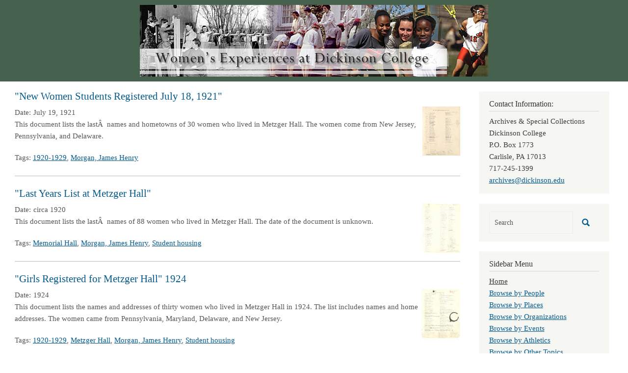

--- FILE ---
content_type: text/html; charset=UTF-8
request_url: https://coeducation.dickinson.edu/?destination=/&_exception_statuscode=404&page=17
body_size: 54442
content:
<!DOCTYPE html>
<html  lang="en" dir="ltr" class="dxpr-scheme-custom">
  <head>
    <meta charset="utf-8" />
<script async src="https://www.googletagmanager.com/gtag/js?id=G-LNZKECS876"></script>
<script>window.dataLayer = window.dataLayer || [];function gtag(){dataLayer.push(arguments)};gtag("js", new Date());gtag("set", "developer_id.dMDhkMT", true);gtag("config", "G-LNZKECS876", {"groups":"default","page_placeholder":"PLACEHOLDER_page_location"});</script>
<meta name="Generator" content="Drupal 11 (https://www.drupal.org)" />
<meta name="MobileOptimized" content="width" />
<meta name="HandheldFriendly" content="true" />
<meta name="viewport" content="width=device-width, initial-scale=1.0" />
<link rel="icon" href="/themes/custom/coed_dxpr_child/favicon.ico" type="image/vnd.microsoft.icon" />
<link rel="alternate" type="application/rss+xml" title="" href="https://coeducation.dickinson.edu/rss.xml?destination=/&amp;_exception_statuscode=404" />

    <title>Home | Women&#039;s Experiences at Dickinson College</title>
    <style>ul.dropdown-menu {display: none;}</style>
    <link rel="stylesheet" media="all" href="/sites/default/files/css/css_OheD736zM-jVZLmdXN-T3G1Ts0wtCW3syEmfRK4LXIQ.css?delta=0&amp;language=en&amp;theme=coed_dxpr_child&amp;include=[base64]" />
<link rel="stylesheet" media="all" href="/sites/default/files/css/css_57Ei4oBxXMy5Fz3_03liS6RhQJshwpep2rJdFksh0k4.css?delta=1&amp;language=en&amp;theme=coed_dxpr_child&amp;include=[base64]" />

    
  </head>
  <body class="html path-frontpage body--dxpr-theme-header-top body--dxpr-theme-header-not-overlay body--dxpr-theme-header-normal">
    <script>
  var dxpr_themeNavBreakpoint = 1200;
  var dxpr_themeWindowWidth = window.innerWidth;
  if (dxpr_themeWindowWidth > dxpr_themeNavBreakpoint) {
    document.body.className += ' body--dxpr-theme-nav-desktop';
  }
  else {
    document.body.className += ' body--dxpr-theme-nav-mobile';
  }
  </script>
    <a href="#main-content" class="skip-link">
      Skip to main content
    </a>
    
          <div class="dialog-off-canvas-main-canvas" data-off-canvas-main-canvas>
    <div class="dxpr-theme-boxed-container">

          <header id="secondary-header" class="dxpr-theme-secondary-header clearfix hidden-none" role="banner">
      <div class="dxpr-theme-fluid secondary-header-container">
                  <div class="region region-secondary-header">
                                                                <section id="block-coed-dxpr-child-headerbanner" class="block block-block-content block-block-content8292545b-1802-477d-b791-3d265181ea35 clearfix">
  
        <hr class="block-hr">
  

      
            <div class="clearfix text-formatted field field--name-body field--type-text-with-summary field--label-hidden field__item"><a href="https://coeducationdev.dickinson.edu/"><img src="/sites/default/files/inline-images/header_2.png" data-entity-uuid="1627dadc-351b-422e-abc2-ac9e4f67d722" data-entity-type="file" alt width="710" height="146" class="align-center" loading="lazy"></a></div>
      
  </section>

  </div>

              </div>
    </header>
  

<div class="wrap-containers">

        <div class="region region-highlighted">
    <div data-drupal-messages-fallback class="hidden"></div>

  </div>

  

          <div class="container content-top-container">
            <div class="row container-row"><div class="col-sm-12 container-col">
              <div class="region-block-design region region-content-top">
    
  </div>

            </div></div>
          </div>
  
      
  <div role="main" class="main-container container js-quickedit-main-content clearfix">
        <div class="row">
                
                          
      <section class="col-sm-9">

                
                                      
                  
                          <a id="main-content"></a>
            <div class="region region-content">
                                                                <section id="block-coed-dxpr-child-content" class="block block-system block-system-main-block clearfix">
  
        <hr class="block-hr">
  

      <div class="views-element-container"><div class="view view-frontpage view-id-frontpage view-display-id-page_1 js-view-dom-id-263b3ef92fca14b4cf35d8df702f78e22d51c24885f475bc6ebc72bbaed39ddf">
  
    
      
      <div class="view-content">
          <div class="views-row"><div class="views-field views-field-title"><h2 class="field-content"><a href="/new-women-students-registered-july-18-1921" hreflang="und">&quot;New Women Students Registered July 18, 1921&quot;</a></h2></div><div class="views-field views-field-field-attached-images"><div class="field-content float-right">  <a href="/new-women-students-registered-july-18-1921" hreflang="und"><img loading="lazy" src="/sites/default/files/styles/thumbnail/public/images/metzger%20hall3.jpg?itok=S27k0D1n" width="77" height="100" alt="&quot;New Women Students Registered July 18, 1921&quot;" class="img-fluid image-style-thumbnail" />

</a>
</div></div><div class="views-field views-field-field-doc-create-free-txt"><div class="views-label views-label-field-doc-create-free-txt float-left">Date: </div><div class="field-content">July 19, 1921</div></div><div class="views-field views-field-body"><div class="field-content"><p>This document lists the lastÂ&nbsp; names and hometowns of 30 women who lived in Metzger Hall. The women come from New Jersey, Pennsylvania, and Delaware. </p>
</div></div><div class="views-field views-field-term-node-tid"><span class="views-label views-label-term-node-tid">Tags: </span><span class="field-content"><a href="/taxonomy/term/177">1920-1929</a>, <a href="/taxonomy/term/2479">Morgan, James Henry</a></span></div><div class="views-field views-field-nothing"><div class="field-content line"> </div></div></div>
    <div class="views-row"><div class="views-field views-field-title"><h2 class="field-content"><a href="/last-years-list-metzger-hall" hreflang="und">&quot;Last Years List at Metzger Hall&quot;</a></h2></div><div class="views-field views-field-field-attached-images"><div class="field-content float-right">  <a href="/last-years-list-metzger-hall" hreflang="und"><img loading="lazy" src="/sites/default/files/styles/thumbnail/public/images/metzger%20hall2.jpg?itok=3oyjkTgM" width="78" height="100" alt="&quot;Last Years List at Metzger Hall&quot;" class="img-fluid image-style-thumbnail" />

</a>
</div></div><div class="views-field views-field-field-doc-create-free-txt"><div class="views-label views-label-field-doc-create-free-txt float-left">Date: </div><div class="field-content">circa 1920</div></div><div class="views-field views-field-body"><div class="field-content"><p>This document lists the lastÂ&nbsp; names of 88 women who lived in Metzger Hall. The date of the document is unknown.</p>
</div></div><div class="views-field views-field-term-node-tid"><span class="views-label views-label-term-node-tid">Tags: </span><span class="field-content"><a href="/taxonomy/term/809">Memorial Hall</a>, <a href="/taxonomy/term/2479">Morgan, James Henry</a>, <a href="/taxonomy/term/54">Student housing</a></span></div><div class="views-field views-field-nothing"><div class="field-content line"> </div></div></div>
    <div class="views-row"><div class="views-field views-field-title"><h2 class="field-content"><a href="/girls-registered-metzger-hall-1924" hreflang="und">&quot;Girls Registered for Metzger Hall&quot; 1924</a></h2></div><div class="views-field views-field-field-attached-images"><div class="field-content float-right">  <a href="/girls-registered-metzger-hall-1924" hreflang="und"><img loading="lazy" src="/sites/default/files/styles/thumbnail/public/images/metzger%20hall.jpg?itok=FryiSzsH" width="79" height="100" alt="&quot;Girls Registered for Metzger Hall&quot; 1924" class="img-fluid image-style-thumbnail" />

</a>
</div></div><div class="views-field views-field-field-doc-create-free-txt"><div class="views-label views-label-field-doc-create-free-txt float-left">Date: </div><div class="field-content">1924</div></div><div class="views-field views-field-body"><div class="field-content"><p>This document lists the names and addresses of thirty women who lived in Metzger Hall in 1924. The list includes names and home addresses. The women came from Pennsylvania, Maryland, Delaware, and New Jersey. </p>
</div></div><div class="views-field views-field-term-node-tid"><span class="views-label views-label-term-node-tid">Tags: </span><span class="field-content"><a href="/taxonomy/term/177">1920-1929</a>, <a href="/taxonomy/term/674">Metzger Hall</a>, <a href="/taxonomy/term/2479">Morgan, James Henry</a>, <a href="/taxonomy/term/54">Student housing</a></span></div><div class="views-field views-field-nothing"><div class="field-content line"> </div></div></div>
    <div class="views-row"><div class="views-field views-field-title"><h2 class="field-content"><a href="/madame-de-vilaines-background" hreflang="und">Madame de Vilaine&#039;s Background</a></h2></div><div class="views-field views-field-field-attached-images"><div class="field-content float-right">  <a href="/madame-de-vilaines-background" hreflang="und"><img loading="lazy" src="/sites/default/files/styles/thumbnail/public/images/Madame4.jpg?itok=gruvk3Wu" width="79" height="100" alt="Madame de Vilaine&#039;s Background" class="img-fluid image-style-thumbnail" />

</a>
</div></div><div class="views-field views-field-field-doc-create-free-txt"><div class="views-label views-label-field-doc-create-free-txt float-left">Date: </div><div class="field-content">December 21, 1922</div></div><div class="views-field views-field-body"><div class="field-content"><p>This document describes S. Louise de Vilain's educational training. According to the document, de Vilaine studied in France and Germany. In 1882, she received her A. M. at Karlsruhe, State of Baden, Germany.Â&nbsp; </p>
</div></div><div class="views-field views-field-term-node-tid"><span class="views-label views-label-term-node-tid">Tags: </span><span class="field-content"><a href="/taxonomy/term/177">1920-1929</a>, <a href="/taxonomy/term/2695">de Vilaine, Sophie Louise</a>, <a href="/taxonomy/term/161">Faculty</a>, <a href="/taxonomy/term/1163">Female Faculty</a>, <a href="/taxonomy/term/2697">Germany</a>, <a href="/taxonomy/term/1722">Graduate degrees</a>, <a href="/taxonomy/term/165">House mothers</a>, <a href="/taxonomy/term/2479">Morgan, James Henry</a></span></div><div class="views-field views-field-nothing"><div class="field-content line"> </div></div></div>
    <div class="views-row"><div class="views-field views-field-title"><h2 class="field-content"><a href="/president-morgan-writes-s-louise-de-vilaine-regarding-her-salary-and-rank" hreflang="und">President Morgan Writes to S. Louise de Vilaine Regarding her Salary and Rank</a></h2></div><div class="views-field views-field-field-attached-images"><div class="field-content float-right">  <a href="/president-morgan-writes-s-louise-de-vilaine-regarding-her-salary-and-rank" hreflang="und"><img loading="lazy" src="/sites/default/files/styles/thumbnail/public/images/Madame3.jpg?itok=lMGPg-DY" width="76" height="100" alt="President Morgan Writes to S. Louise de Vilaine Regarding her Salary and Rank" class="img-fluid image-style-thumbnail" />

</a>
</div></div><div class="views-field views-field-field-doc-create-free-txt"><div class="views-label views-label-field-doc-create-free-txt float-left">Date: </div><div class="field-content">September 29, 1920</div></div><div class="views-field views-field-body"><div class="field-content"><p>In his letter dated September 29, 1920, President Morgan responded to a complaint mad by S. Louise de Vilaine, instructor of French and House Mother at Metzger Hall. According to the letter, de Vilaine believed President Morgan's decision to not promote her to a a full professor was unfair. President Morgan took offense to this and told de Vilaine to remain calm and explained his stance.</p>
</div></div><div class="views-field views-field-term-node-tid"><span class="views-label views-label-term-node-tid">Tags: </span><span class="field-content"><a href="/taxonomy/term/177">1920-1929</a>, <a href="/taxonomy/term/2695">de Vilaine, Sophie Louise</a>, <a href="/taxonomy/term/161">Faculty</a>, <a href="/taxonomy/term/1163">Female Faculty</a>, <a href="/taxonomy/term/165">House mothers</a>, <a href="/taxonomy/term/674">Metzger Hall</a>, <a href="/taxonomy/term/2479">Morgan, James Henry</a>, <a href="/taxonomy/term/54">Student housing</a></span></div><div class="views-field views-field-nothing"><div class="field-content line"> </div></div></div>
    <div class="views-row"><div class="views-field views-field-title"><h2 class="field-content"><a href="/madame-de-vilaine-not-happy-her-salary" hreflang="und">Madame de Vilaine is not Happy with Her Salary</a></h2></div><div class="views-field views-field-field-attached-images"><div class="field-content float-right">  <a href="/madame-de-vilaine-not-happy-her-salary" hreflang="und"><img loading="lazy" src="/sites/default/files/styles/thumbnail/public/images/Madame2.jpg?itok=WrQbZfWg" width="78" height="100" alt="Madame de Vilaine is not Happy with Her Salary" class="img-fluid image-style-thumbnail" />

</a>
</div></div><div class="views-field views-field-field-doc-create-free-txt"><div class="views-label views-label-field-doc-create-free-txt float-left">Date: </div><div class="field-content">June 2, 1919</div></div><div class="views-field views-field-body"><div class="field-content"><p>After accepting the position as both house mother and instructor at Dickinson College, S. Louise de Vilaine wrote to President Morgan and expressed her disappointment. She wrote, "I accept your offer although it is not as generous as I had expected. My work is worth more and still count on your raising it to $1400 before the year is over." </p>
</div></div><div class="views-field views-field-term-node-tid"><span class="views-label views-label-term-node-tid">Tags: </span><span class="field-content"><a href="/taxonomy/term/177">1920-1929</a>, <a href="/taxonomy/term/2695">de Vilaine, Sophie Louise</a>, <a href="/taxonomy/term/161">Faculty</a>, <a href="/taxonomy/term/1163">Female Faculty</a>, <a href="/taxonomy/term/165">House mothers</a>, <a href="/taxonomy/term/2479">Morgan, James Henry</a>, <a href="/taxonomy/term/54">Student housing</a></span></div><div class="views-field views-field-nothing"><div class="field-content line"> </div></div></div>
    <div class="views-row"><div class="views-field views-field-title"><h2 class="field-content"><a href="/s-louise-de-vilaine-accepts-position-house-mother-metzger-hall" hreflang="und">S. Louise de Vilaine Accepts the Position of House Mother at Metzger Hall</a></h2></div><div class="views-field views-field-field-attached-images"><div class="field-content float-right">  <a href="/s-louise-de-vilaine-accepts-position-house-mother-metzger-hall" hreflang="und"><img loading="lazy" src="/sites/default/files/styles/thumbnail/public/images/Madame.jpg?itok=wbfRkBx8" width="72" height="100" alt="S. Louise de Vilaine Accepts the Position of House Mother at Metzger Hall" class="img-fluid image-style-thumbnail" />

</a>
</div></div><div class="views-field views-field-field-doc-create-free-txt"><div class="views-label views-label-field-doc-create-free-txt float-left">Date: </div><div class="field-content">June 28, 1919</div></div><div class="views-field views-field-body"><div class="field-content"><p>In a letter dated June 28, 1919, S. Louise de Vilaine, a French instructor at Dickinson College, accepts the house mother position at Metzger Hall. She wrote President Morgan requesting more information regarding the position, house rules, her teaching agenda, and whether or not she will recieve room and board. </p>
</div></div><div class="views-field views-field-term-node-tid"><span class="views-label views-label-term-node-tid">Tags: </span><span class="field-content"><a href="/taxonomy/term/177">1920-1929</a>, <a href="/taxonomy/term/2695">de Vilaine, Sophie Louise</a>, <a href="/taxonomy/term/161">Faculty</a>, <a href="/taxonomy/term/1163">Female Faculty</a>, <a href="/taxonomy/term/165">House mothers</a>, <a href="/taxonomy/term/674">Metzger Hall</a>, <a href="/taxonomy/term/2479">Morgan, James Henry</a>, <a href="/taxonomy/term/54">Student housing</a></span></div><div class="views-field views-field-nothing"><div class="field-content line"> </div></div></div>
    <div class="views-row"><div class="views-field views-field-title"><h2 class="field-content"><a href="/female-graduate-describes-her-experiences-graduate-school-1922" hreflang="und">A Female Graduate Describes Her Experiences in Graduate School, 1922</a></h2></div><div class="views-field views-field-field-attached-images"><div class="field-content float-right">  <a href="/female-graduate-describes-her-experiences-graduate-school-1922" hreflang="und"><img loading="lazy" src="/sites/default/files/styles/thumbnail/public/images/Grad%20school%20Witmer.jpg?itok=dvIVAn73" width="75" height="100" alt="A Female Graduate Describes Her Experiences in Graduate School, 1922" class="img-fluid image-style-thumbnail" />

</a>
</div></div><div class="views-field views-field-field-doc-create-free-txt"><div class="views-label views-label-field-doc-create-free-txt float-left">Date: </div><div class="field-content">November 12, 1922</div></div><div class="views-field views-field-body"><div class="field-content"><p>In her letter to President Morgan dated November 12, 1922, Helen Witmer describes her experiences as a graduate student at the University of Wisconsin-Madison. Witmer was struck by the sheer size of the University and asserted that there were 30,000 people at the homecoming football game alone. Though she was impressed, Witmer explained that she would "still prefer to see an F&amp;M v. Dickinson game." </p>
</div></div><div class="views-field views-field-term-node-tid"><span class="views-label views-label-term-node-tid">Tags: </span><span class="field-content"><a href="/taxonomy/term/177">1920-1929</a>, <a href="/taxonomy/term/2694">Diversity</a>, <a href="/taxonomy/term/2729">Flapper</a>, <a href="/taxonomy/term/1068">Football</a>, <a href="/taxonomy/term/2691">Franklin &amp; Marshall College</a>, <a href="/taxonomy/term/1722">Graduate degrees</a>, <a href="/taxonomy/term/2496">Greek Life</a>, <a href="/taxonomy/term/2876">Homecoming game</a>, <a href="/taxonomy/term/2479">Morgan, James Henry</a>, <a href="/taxonomy/term/2693">Sociology</a>, <a href="/taxonomy/term/2692">Univerity of Wisconsin-Madison</a>, <a href="/taxonomy/term/617">Witmer, Helen L.</a></span></div><div class="views-field views-field-nothing"><div class="field-content line"> </div></div></div>
    <div class="views-row"><div class="views-field views-field-title"><h2 class="field-content"><a href="/morgan-denounces-association-collegiate-alumnae" hreflang="und">Morgan Denounces the Association of Collegiate Alumnae</a></h2></div><div class="views-field views-field-field-attached-images"><div class="field-content float-right">  <a href="/morgan-denounces-association-collegiate-alumnae" hreflang="und"><img loading="lazy" src="/sites/default/files/styles/thumbnail/public/images/female%20faculty.jpg?itok=blY5WVwI" width="75" height="100" alt="Morgan Denounces the Association of Collegiate Alumnae" class="img-fluid image-style-thumbnail" />

</a>
</div></div><div class="views-field views-field-field-doc-create-free-txt"><div class="views-label views-label-field-doc-create-free-txt float-left">Date: </div><div class="field-content">January 15, 1921</div></div><div class="views-field views-field-body"><div class="field-content"><p>In a previous letter (dated January 13, 1921) to President Morgan, Helen Witmer asked for information pertaining to Dickinson College's relationship with the Association of Collegiate Alumnae (ACA). Witmer was told that Dickinson College was not a member of the ACA due to the lack of women within its faculty. On January 15, 1921, President Morgan responded to Witmer's letter and explained that he had applied for membership and found that "its first interest the securing of faculty positions for women in colleges.</p>
</div></div><div class="views-field views-field-term-node-tid"><span class="views-label views-label-term-node-tid">Tags: </span><span class="field-content"><a href="/taxonomy/term/2685">Association of Collegiate Alumnae</a>, <a href="/taxonomy/term/1163">Female Faculty</a>, <a href="/taxonomy/term/2479">Morgan, James Henry</a>, <a href="/taxonomy/term/617">Witmer, Helen L.</a></span></div><div class="views-field views-field-nothing"><div class="field-content line"> </div></div></div>
    <div class="views-row"><div class="views-field views-field-title"><h2 class="field-content"><a href="/dickinson-college-and-association-collegiate-alumnae" hreflang="und">Dickinson College and the Association for Collegiate Alumnae</a></h2></div><div class="views-field views-field-field-attached-images"><div class="field-content float-right">  <a href="/dickinson-college-and-association-collegiate-alumnae" hreflang="und"><img loading="lazy" src="/sites/default/files/styles/thumbnail/public/images/Helen.jpg?itok=uIOJ3tPI" width="76" height="100" alt="Dickinson College and the Association for Collegiate Alumnae" class="img-fluid image-style-thumbnail" />

</a>
</div></div><div class="views-field views-field-field-doc-create-free-txt"><div class="views-label views-label-field-doc-create-free-txt float-left">Date: </div><div class="field-content">January 13, 1921</div></div><div class="views-field views-field-body"><div class="field-content"><p>On January 13, 1921, Dickinson alumna Helen L. Witmer wrote to President Henry Morgan requesting information pertaining to Dickinson's relationship with the Association for Collegiate Alumnae (ACA). According to Witmer, a women's college club was recently formed in Lancaster, PA. However, only women who attended institutions affiliated with the ACA were permitted to join the association. Witmer was told the Dickinson College was not allowed to to join the ACA because the school does not hire female faculty members. </p>
</div></div><div class="views-field views-field-term-node-tid"><span class="views-label views-label-term-node-tid">Tags: </span><span class="field-content"><a href="/taxonomy/term/177">1920-1929</a>, <a href="/taxonomy/term/2685">Association of Collegiate Alumnae</a>, <a href="/taxonomy/term/161">Faculty</a>, <a href="/taxonomy/term/1163">Female Faculty</a>, <a href="/taxonomy/term/2696">Lancaster, PA</a>, <a href="/taxonomy/term/2479">Morgan, James Henry</a>, <a href="/taxonomy/term/617">Witmer, Helen L.</a></span></div><div class="views-field views-field-nothing"><div class="field-content line"> </div></div></div>
    <div class="views-row"><div class="views-field views-field-title"><h2 class="field-content"><a href="/mrs-j-w-wetzel-boards-female-students-1927" hreflang="und">Mrs. J. W. Wetzel Boards Female Students in 1927</a></h2></div><div class="views-field views-field-field-attached-images"><div class="field-content float-right">  <a href="/mrs-j-w-wetzel-boards-female-students-1927" hreflang="und"><img loading="lazy" src="/sites/default/files/styles/thumbnail/public/images/Janney%202.jpg?itok=NpyWaDRy" width="100" height="66" alt="Mrs. J. W. Wetzel Boards Female Students in 1927" class="img-fluid image-style-thumbnail" />

</a>
</div></div><div class="views-field views-field-field-doc-create-free-txt"><div class="views-label views-label-field-doc-create-free-txt float-left">Date: </div><div class="field-content">August 4, 1927</div></div><div class="views-field views-field-body"><div class="field-content"><p>On August 4, 1927, President Morgan responded to Frances Janney's letter requesting the name of the local woman who lives accross the street from Metzger Hall and boards female students. He explained that the woman's name was Mrs. J. W. Wetzel and she lived on North Hanover Street. He explained that with the college's recommendation, Mrs. Wetzel should accept Janney. </p>
</div></div><div class="views-field views-field-term-node-tid"><span class="views-label views-label-term-node-tid">Tags: </span><span class="field-content"><a href="/taxonomy/term/177">1920-1929</a>, <a href="/taxonomy/term/2755">Boarding houses</a>, <a href="/taxonomy/term/165">House mothers</a>, <a href="/taxonomy/term/2682">Janney, Frances</a>, <a href="/taxonomy/term/674">Metzger Hall</a>, <a href="/taxonomy/term/2479">Morgan, James Henry</a>, <a href="/taxonomy/term/54">Student housing</a>, <a href="/taxonomy/term/2684">Wetzel, Mrs. J. W.</a></span></div><div class="views-field views-field-nothing"><div class="field-content line"> </div></div></div>
    <div class="views-row"><div class="views-field views-field-title"><h2 class="field-content"><a href="/women-living-campus-1927" hreflang="und">Women Living Off Campus in 1927</a></h2></div><div class="views-field views-field-field-attached-images"><div class="field-content float-right">  <a href="/women-living-campus-1927" hreflang="und"><img loading="lazy" src="/sites/default/files/styles/thumbnail/public/images/janney.jpg?itok=LKzJshoa" width="77" height="100" alt="Women Living Off Campus in 1927" class="img-fluid image-style-thumbnail" />

</a>
</div></div><div class="views-field views-field-field-doc-create-free-txt"><div class="views-label views-label-field-doc-create-free-txt float-left">Date: </div><div class="field-content">August 2, 1927</div></div><div class="views-field views-field-body"><div class="field-content"><p>In August of 1927, a student named Frances A. Janney wrote to President Morgan requesting the name of a woman she could baord with in town. According to Janney, the woman lived accross from Metzger Hall and often takes in female boarders. The woman was recommended by Dean Meredith, the Dean of Women at the time. </p>
</div></div><div class="views-field views-field-term-node-tid"><span class="views-label views-label-term-node-tid">Tags: </span><span class="field-content"><a href="/taxonomy/term/177">1920-1929</a>, <a href="/taxonomy/term/2755">Boarding houses</a>, <a href="/taxonomy/term/165">House mothers</a>, <a href="/taxonomy/term/2682">Janney, Frances</a>, <a href="/taxonomy/term/831">Meredith, Josephine B.</a>, <a href="/taxonomy/term/674">Metzger Hall</a>, <a href="/taxonomy/term/2479">Morgan, James Henry</a>, <a href="/taxonomy/term/54">Student housing</a></span></div><div class="views-field views-field-nothing"><div class="field-content line"> </div></div></div>
    <div class="views-row"><div class="views-field views-field-title"><h2 class="field-content"><a href="/1927-many-dickinsonians-are-still-against-coeducation" hreflang="und">In 1927, Many Dickinsonians are STILL Against Coeducation</a></h2></div><div class="views-field views-field-field-attached-images"><div class="field-content float-right">  <a href="/1927-many-dickinsonians-are-still-against-coeducation" hreflang="und"><img loading="lazy" src="/sites/default/files/styles/thumbnail/public/images/Against%20Coeducation%20but..._0.jpg?itok=C4yIuG56" width="69" height="100" alt="In 1927, Many Dickinsonians are STILL Against Coeducation" class="img-fluid image-style-thumbnail" />

</a>
</div></div><div class="views-field views-field-field-doc-create-free-txt"><div class="views-label views-label-field-doc-create-free-txt float-left">Date: </div><div class="field-content">August 4, 1927</div></div><div class="views-field views-field-body"><div class="field-content"><p>In a letter dated August 4, 1927, Dean Hoffman wrote to President Morgan requesting that Morgan consider the application of Mary K. Gross. Hoffman wrote, "Once again I find myself in the ridiculous position of writing you in behalf of the admission of a co-ed to Dickinson when as a matter of fact I am stolidly against coeducation at Dickinson." This illustrates the ways in which many Dickinsonians had doubts regarding coeducation well into the 20th century. </p>
</div></div><div class="views-field views-field-term-node-tid"><span class="views-label views-label-term-node-tid">Tags: </span><span class="field-content"><a href="/taxonomy/term/177">1920-1929</a>, <a href="/taxonomy/term/89">Coeducation (arguments against)</a>, <a href="/taxonomy/term/2681">Gross, Mary K.</a>, <a href="/taxonomy/term/2680">Hoffman, Dean</a>, <a href="/taxonomy/term/2479">Morgan, James Henry</a></span></div><div class="views-field views-field-nothing"><div class="field-content line"> </div></div></div>
    <div class="views-row"><div class="views-field views-field-title"><h2 class="field-content"><a href="/separate-campuses-men-and-women" hreflang="und">Separate Campuses for Men and Women</a></h2></div><div class="views-field views-field-field-attached-images"><div class="field-content float-right">  <a href="/separate-campuses-men-and-women" hreflang="und"><img loading="lazy" src="/sites/default/files/styles/thumbnail/public/images/Morgan%20Sep.jpg?itok=cOpoF6RP" width="77" height="100" alt="Separate Campuses for Men and Women" class="img-fluid image-style-thumbnail" />

</a>
</div></div><div class="views-field views-field-field-doc-create-free-txt"><div class="views-label views-label-field-doc-create-free-txt float-left">Date: </div><div class="field-content">February 28, 1927</div></div><div class="views-field views-field-body"><div class="field-content"><p>In a letter dated February 28, 1927, President Morgan wrote to the President Henry M. Wriston of Lawrence University in regard to a recent article Wriston published in the <em>Educational News</em>. In his article, Wriston advocated having separate campuses for men and women at coeducational institutions. Morgan explained that he was interested in this idea and wanted further information.</p>
</div></div><div class="views-field views-field-term-node-tid"><span class="views-label views-label-term-node-tid">Tags: </span><span class="field-content"><a href="/taxonomy/term/177">1920-1929</a>, <a href="/taxonomy/term/89">Coeducation (arguments against)</a>, <a href="/taxonomy/term/52">Coeducation (arguments for)</a>, <a href="/taxonomy/term/2479">Morgan, James Henry</a>, <a href="/taxonomy/term/2679">Wriston, Henry M.</a></span></div><div class="views-field views-field-nothing"><div class="field-content line"> </div></div></div>
    <div class="views-row"><div class="views-field views-field-title"><h2 class="field-content"><a href="/president-morgan-discusses-marriage-and-motherhood-among-female-graduates-dickinson-college" hreflang="und">President Morgan Discusses Marriage and Motherhood among Female Graduates of Dickinson College</a></h2></div><div class="views-field views-field-field-attached-images"><div class="field-content float-right">  <a href="/president-morgan-discusses-marriage-and-motherhood-among-female-graduates-dickinson-college" hreflang="und"><img loading="lazy" src="/sites/default/files/styles/thumbnail/public/images/Morgan%20and%20Marriage.jpg?itok=4Watt_nD" width="77" height="100" alt="President Morgan Discusses Marriage and Motherhood among Female Graduates of Dickinson College" class="img-fluid image-style-thumbnail" />

</a>
</div></div><div class="views-field views-field-field-doc-create-free-txt"><div class="views-label views-label-field-doc-create-free-txt float-left">Date: </div><div class="field-content">April 13, 1922</div></div><div class="views-field views-field-body"><div class="field-content"><p>In a previous letter dated April 7, 1922, Eleanore Robinson, a reporter from Chicago, wrote President Morgan in reference to the marriage and divorce rates of female Dickinson Graduates. Robinson argued that college-educated women make better wives and mothers than women who do not attend college. On April 13, 1922, President Morgan responded to Robinson's letter. He agreed that educated women make better wives and mothers.</p>
</div></div><div class="views-field views-field-term-node-tid"><span class="views-label views-label-term-node-tid">Tags: </span><span class="field-content"><a href="/taxonomy/term/177">1920-1929</a>, <a href="/taxonomy/term/2677">Divorce</a>, <a href="/taxonomy/term/1042">Marriage</a>, <a href="/taxonomy/term/2479">Morgan, James Henry</a>, <a href="/taxonomy/term/2676">Motherhood</a>, <a href="/taxonomy/term/2678">Robinson, Eleanore</a></span></div><div class="views-field views-field-nothing"><div class="field-content line"> </div></div></div>
    <div class="views-row"><div class="views-field views-field-title"><h2 class="field-content"><a href="/marriage-rates-and-motherhood-among-female-graduates-dickinson-college" hreflang="und">Marriage Rates and Motherhood Among Female Graduates of Dickinson College</a></h2></div><div class="views-field views-field-field-attached-images"><div class="field-content float-right">  <a href="/marriage-rates-and-motherhood-among-female-graduates-dickinson-college" hreflang="und"><img loading="lazy" src="/sites/default/files/styles/thumbnail/public/images/Divorce%20and%20Marriage.jpg?itok=xvfuB2bc" width="77" height="100" alt="Marriage Rates and Motherhood Among Female Graduates of Dickinson College" class="img-fluid image-style-thumbnail" />

</a>
</div></div><div class="views-field views-field-field-doc-create-free-txt"><div class="views-label views-label-field-doc-create-free-txt float-left">Date: </div><div class="field-content">April 7, 1922</div></div><div class="views-field views-field-body"><div class="field-content"><p>In a letter dated April 7, 1922, Eleanor Robinson (Illinois Women's Press Association) wrote to President James H. Morgan in reference to the marriage and divorce rates of female graduates of Dickinson College. Robinson explained that she knew many college women who were married and did not know a single college woman who was a divorcee. She argued, "Judging then from my own acquaintance, it seems to me that college women make more successful wives and mothers than less educated women."She then went on to explain her argument.</p>
</div></div><div class="views-field views-field-term-node-tid"><span class="views-label views-label-term-node-tid">Tags: </span><span class="field-content"><a href="/taxonomy/term/177">1920-1929</a>, <a href="/taxonomy/term/2677">Divorce</a>, <a href="/taxonomy/term/1042">Marriage</a>, <a href="/taxonomy/term/2479">Morgan, James Henry</a>, <a href="/taxonomy/term/2676">Motherhood</a>, <a href="/taxonomy/term/2678">Robinson, Eleanore</a></span></div><div class="views-field views-field-nothing"><div class="field-content line"> </div></div></div>
    <div class="views-row"><div class="views-field views-field-title"><h2 class="field-content"><a href="/womens-quarters-denny-hall-women-dickinson-college-josephine-brunyate-meredith" hreflang="und">&quot;Women&#039;s Quarters at Denny Hall&quot; in &quot; Women at Dickinson College&quot; - by Josephine Brunyate Meredith</a></h2></div><div class="views-field views-field-field-attached-images"><div class="field-content float-right">  <a href="/womens-quarters-denny-hall-women-dickinson-college-josephine-brunyate-meredith" hreflang="und"><img loading="lazy" src="/sites/default/files/styles/thumbnail/public/images/Meredith_08.jpg?itok=KZq100WW" width="61" height="100" alt="&quot;Women&#039;s Quarters at Denny Hall&quot; in &quot; Women at Dickinson College&quot; - by Josephine Brunyate Meredith" class="img-fluid image-style-thumbnail" />

</a>
</div></div><div class="views-field views-field-field-doc-create-free-txt"><div class="views-label views-label-field-doc-create-free-txt float-left">Date: </div><div class="field-content">circa 1935</div></div><div class="views-field views-field-body"><div class="field-content"><p><em>In the subsection entitled "Women's Quarters at Denny Hall," Meredith gives us an insight to how rooms on the college grounds enabled day students (town students ?), commuters, and boarders to take advantage of the time spent on campus. </em></p>
<p>Â&nbsp;</p>
<p><br><br>Located in the basement, the women's quarters at Denny Hall consisted of: a small washing room, a toilet, a small kichenette, and a rest room. Although she mentions that the rooms were clearly makeshift, she also says that they were comfortable and in good condition.</p>
</div></div><div class="views-field views-field-term-node-tid"><span class="views-label views-label-term-node-tid">Tags: </span><span class="field-content"><a href="/taxonomy/term/178">1930-1939</a>, <a href="/taxonomy/term/187">Denny Hall</a>, <a href="/taxonomy/term/831">Meredith, Josephine B.</a>, <a href="/taxonomy/term/147">Residence halls</a>, <a href="/taxonomy/term/54">Student housing</a>, <a href="/taxonomy/term/2819">Women at Dickinson College report</a></span></div><div class="views-field views-field-nothing"><div class="field-content line"> </div></div></div>
    <div class="views-row"><div class="views-field views-field-title"><h2 class="field-content"><a href="/metzger-detail-women-dickinson-college-josephine-brunyate-meredith" hreflang="und">&quot;Metzger .... in Detail&quot; in &quot; Women at Dickinson College&quot; - by Josephine Brunyate Meredith</a></h2></div><div class="views-field views-field-field-attached-images"><div class="field-content float-right">  <a href="/metzger-detail-women-dickinson-college-josephine-brunyate-meredith" hreflang="und"><img loading="lazy" src="/sites/default/files/styles/thumbnail/public/images/Meredith_05.jpg?itok=46OQNDsx" width="61" height="100" alt="&quot;Metzger .... in Detail&quot; in &quot; Women at Dickinson College&quot; - by Josephine Brunyate Meredith" class="img-fluid image-style-thumbnail" />

</a>
</div></div><div class="views-field views-field-field-doc-create-free-txt"><div class="views-label views-label-field-doc-create-free-txt float-left">Date: </div><div class="field-content">circa 1935</div></div><div class="views-field views-field-body"><div class="field-content"><p><br><em>The subsection entitled "Metzger Hall," in Dean Meredith's historical account of women at Dickinson,Â&nbsp; gives a general overview of the physical layout of the building. This subsection is followed byÂ&nbsp; another, more detailed account of specific rooms, their inadecuacies, shortcomings and some scattered suggestions for improvement.</em></p>
<p>Â&nbsp;</p>
</div></div><div class="views-field views-field-term-node-tid"><span class="views-label views-label-term-node-tid">Tags: </span><span class="field-content"><a href="/taxonomy/term/178">1930-1939</a>, <a href="/taxonomy/term/831">Meredith, Josephine B.</a>, <a href="/taxonomy/term/674">Metzger Hall</a>, <a href="/taxonomy/term/147">Residence halls</a>, <a href="/taxonomy/term/54">Student housing</a>, <a href="/taxonomy/term/2819">Women at Dickinson College report</a></span></div><div class="views-field views-field-nothing"><div class="field-content line"> </div></div></div>
    <div class="views-row"><div class="views-field views-field-title"><h2 class="field-content"><a href="/three-women-hold-office-1976-spanish-club" hreflang="und">Three Women Hold Office in 1976 Spanish Club</a></h2></div><div class="views-field views-field-field-attached-images"><div class="field-content float-right">  <a href="/three-women-hold-office-1976-spanish-club" hreflang="und"><img loading="lazy" src="/sites/default/files/styles/thumbnail/public/images/perry_spanishclub.jpg?itok=pRxVyBIS" width="100" height="21" alt="Three Women Hold Office in 1976 Spanish Club" class="img-fluid image-style-thumbnail" />

</a>
</div></div><div class="views-field views-field-field-doc-create-free-txt"><div class="views-label views-label-field-doc-create-free-txt float-left">Date: </div><div class="field-content">October 19, 1976</div></div><div class="views-field views-field-body"><div class="field-content"><p>The Spanish Club Constitution was written on October 19, 1976. The writers state that the purpose of the group is to</p>
<p>Â&nbsp;</p>
<p>"provide the student with an added insight into the cultures of Spanish speaking peoples through films, speakers, cultural trips, and social means. It will also act as a source of information for students interested in continuing in the study of the language."</p>
<p>Â&nbsp;</p>
<p>The constitution states that membership is open to any student with an interest in Spanish.</p>
<p>Â&nbsp;</p>
</div></div><div class="views-field views-field-term-node-tid"><span class="views-label views-label-term-node-tid">Tags: </span><span class="field-content"><a href="/taxonomy/term/182">1970-1979</a>, <a href="/taxonomy/term/2668">Benes, Elizabeth</a>, <a href="/taxonomy/term/2673">Creme, Matthew</a>, <a href="/taxonomy/term/2671">Ehrich, Elizabeth</a>, <a href="/taxonomy/term/2669">Kirschner, Cathy</a>, <a href="/taxonomy/term/2670">Schottenfeld, Steve</a>, <a href="/taxonomy/term/2674">Spanish Club</a>, <a href="/taxonomy/term/2672">Suris, Andres</a></span></div><div class="views-field views-field-nothing"><div class="field-content line"> </div></div></div>
    <div class="views-row"><div class="views-field views-field-title"><h2 class="field-content"><a href="/korean-students-association" hreflang="und">Korean Students Association</a></h2></div><div class="views-field views-field-field-attached-images"><div class="field-content float-right">  <a href="/korean-students-association" hreflang="und"><img loading="lazy" src="/sites/default/files/styles/thumbnail/public/images/perry_koreanstudents.jpg?itok=JPG-v6AZ" width="100" height="29" alt="Korean Students Association" class="img-fluid image-style-thumbnail" />

</a>
</div></div><div class="views-field views-field-field-doc-create-free-txt"><div class="views-label views-label-field-doc-create-free-txt float-left">Date: </div><div class="field-content">April 12, 1985</div></div><div class="views-field views-field-body"><div class="field-content"><p>A group of Dickinson students attempted to form a Korean Students Association in 1985. The members (their actual names are unknown at this point) stated the purpose of the group as follows:</p>
<p>1. Provide Korean culture and encourage Asian awareness on campus</p>
<p><br>2. Express Asian concern regarding minority affairs</p>
<p>3. Add a different dimension to minority awareness and involvement on campus</p>
<p>4. Provide a social and cultural outlet for Koreans on campus<br></p>
</div></div><div class="views-field views-field-term-node-tid"><span class="views-label views-label-term-node-tid">Tags: </span><span class="field-content"><a href="/taxonomy/term/183">1980-1989</a>, <a href="/taxonomy/term/2667">Korean Students Association</a>, <a href="/taxonomy/term/120">Race relations</a>, <a href="/taxonomy/term/1162">Women of color</a></span></div><div class="views-field views-field-nothing"><div class="field-content line"> </div></div></div>

    </div>
  
        <nav class="pager-nav text-center" role="navigation" aria-labelledby="pagination-heading">
    <h4 id="pagination-heading" class="visually-hidden">Pagination</h4>
    <ul class="pagination js-pager__items">
                    <li class="page-item pager__item--first">
          <a href="?destination=/&amp;_exception_statuscode=404&amp;page=0" title="Go to first page" class="page-link">
            <span class="visually-hidden">First page</span>
            <span aria-hidden="true">« First</span>
          </a>
        </li>
                          <li class="page-item pager__item--previous">
          <a href="?destination=/&amp;_exception_statuscode=404&amp;page=16" title="Go to previous page" rel="prev" class="page-link">
            <span class="visually-hidden">Previous page</span>
            <span aria-hidden="true">‹ Previous</span>
          </a>
        </li>
                          <li class="page-item disabled">
          <span class="page-link">&hellip;</span>
        </li>
                          <li class="page-item">
                                          <a href="?destination=/&amp;_exception_statuscode=404&amp;page=13" title="Go to page 14" class="page-link">
            <span class="visually-hidden">
              Page
            </span>14</a>
        </li>
              <li class="page-item">
                                          <a href="?destination=/&amp;_exception_statuscode=404&amp;page=14" title="Go to page 15" class="page-link">
            <span class="visually-hidden">
              Page
            </span>15</a>
        </li>
              <li class="page-item">
                                          <a href="?destination=/&amp;_exception_statuscode=404&amp;page=15" title="Go to page 16" class="page-link">
            <span class="visually-hidden">
              Page
            </span>16</a>
        </li>
              <li class="page-item">
                                          <a href="?destination=/&amp;_exception_statuscode=404&amp;page=16" title="Go to page 17" class="page-link">
            <span class="visually-hidden">
              Page
            </span>17</a>
        </li>
              <li class="page-item is-active active" aria-current="page">
                                          <a href="?destination=/&amp;_exception_statuscode=404&amp;page=17" title="Current page" aria-current="page" class="page-link">
            <span class="visually-hidden">
              Current page
            </span>18</a>
        </li>
              <li class="page-item">
                                          <a href="?destination=/&amp;_exception_statuscode=404&amp;page=18" title="Go to page 19" class="page-link">
            <span class="visually-hidden">
              Page
            </span>19</a>
        </li>
              <li class="page-item">
                                          <a href="?destination=/&amp;_exception_statuscode=404&amp;page=19" title="Go to page 20" class="page-link">
            <span class="visually-hidden">
              Page
            </span>20</a>
        </li>
              <li class="page-item">
                                          <a href="?destination=/&amp;_exception_statuscode=404&amp;page=20" title="Go to page 21" class="page-link">
            <span class="visually-hidden">
              Page
            </span>21</a>
        </li>
              <li class="page-item">
                                          <a href="?destination=/&amp;_exception_statuscode=404&amp;page=21" title="Go to page 22" class="page-link">
            <span class="visually-hidden">
              Page
            </span>22</a>
        </li>
                          <li class="page-item disabled">
          <span class="page-link">&hellip;</span>
        </li>
                          <li class="page-item pager__item--next">
          <a href="?destination=/&amp;_exception_statuscode=404&amp;page=18" title="Go to next page" rel="next" class="page-link">
            <span class="visually-hidden">Next page</span>
            <span aria-hidden="true">Next ›</span>
          </a>
        </li>
                          <li class="page-item pager__item--last">
          <a href="?destination=/&amp;_exception_statuscode=404&amp;page=63" title="Go to last page" class="page-link">
            <span class="visually-hidden">Last page</span>
            <span aria-hidden="true">Last »</span>
          </a>
        </li>
          </ul>
  </nav>

              <div class="feed-icons">
      <a href="https://coeducation.dickinson.edu/rss.xml?destination=/&amp;_exception_statuscode=404" class="feed-icon">
  Subscribe to 
</a>

    </div>
  </div>
</div>

  </section>

  </div>

              </section>

                              <aside class="col-sm-3" role="complementary">
              <div class="region-block-design region region-sidebar-second">
                                                                <section id="block-coed-dxpr-child-contactinformation" class="block block-block-content block-block-contentd68cae3a-a44b-4d1d-829f-26078415e1e5 clearfix">
  
        <h2 class="block-title">Contact Information:</h2>
      <hr class="block-hr">
  

      
            <div class="clearfix text-formatted field field--name-body field--type-text-with-summary field--label-hidden field__item"><p>Archives &amp; Special Collections<br>
Dickinson College<br>
P.O. Box 1773<br>
Carlisle, PA  17013<br>
717-245-1399<br>
<a href="mailto:archives@dickinson.edu">archives@dickinson.edu</a></p>
</div>
      
  </section>
                                                <div class="search-block-form block block-search" data-drupal-selector="search-block-form" id="block-coed-dxpr-child-searchform" role="search">
    
        
          <form data-block="sidebar_second" action="/index.php/search/node" method="get" id="search-block-form" accept-charset="UTF-8">
    <div class="input-group">
        

  <input title="Enter the terms you wish to search for." data-drupal-selector="edit-keys" type="search" id="edit-keys" name="keys" value="" size="15" maxlength="128" placeholder="Search" class="form-search form-control" />




      <span class="input-group-btn">
      <button data-drupal-selector="edit-actions" type="submit" id="edit-actions" name="op" value="" class="button js-form-submit form-submit btn btn-link icon-only">
      <span class="sr-only"></span>
        <svg xmlns="http://www.w3.org/2000/svg" width="16" height="20" fill="currentColor" class="bi bi-search" viewBox="-1 1 18 18">
          <path d="M11.742 10.344a6.5 6.5 0 1 0-1.397 1.398h-.001c.03.04.062.078.098.115l3.85 3.85a1 1 0 0 0 1.415-1.414l-3.85-3.85a1.007 1.007 0 0 0-.115-.1zM12 6.5a5.5 5.5 0 1 1-11 0 5.5 5.5 0 0 1 11 0z" stroke="currentColor" stroke-width="1.5"/>
        </svg>
      </button>
    </span>
    

    </div>
</form>

    </div>
                                                            
<section id="block-coed-dxpr-child-sidebarmenu" class="block block-system block-system-menu-blocksidebar-menu clearfix">
  
        <h2 class="block-title">Sidebar Menu</h2>
      <hr class="block-hr">
  

      
              <ul data-block="sidebar_second" class="nav navbar-nav">
                    <li class="nav-item">
        <a href="/" class="nav-link active" data-drupal-link-system-path="&lt;front&gt;">Home</a>
              </li>
                <li class="nav-item">
        <a href="/browse-by-people" class="nav-link" data-drupal-link-system-path="browse-by-people">Browse by People</a>
              </li>
                <li class="nav-item">
        <a href="/browse-by-places" class="nav-link" data-drupal-link-system-path="browse-by-places">Browse by Places</a>
              </li>
                <li class="nav-item">
        <a href="/browse-by-organizations" class="nav-link" data-drupal-link-system-path="browse-by-organizations">Browse by Organizations</a>
              </li>
                <li class="nav-item">
        <a href="/browse-by-events" class="nav-link" data-drupal-link-system-path="browse-by-events">Browse by Events</a>
              </li>
                <li class="nav-item">
        <a href="/browse-by-athletics" class="nav-link" data-drupal-link-system-path="browse-by-athletics">Browse by Athletics</a>
              </li>
                <li class="nav-item">
        <a href="/browse-by-other-topics" class="nav-link" data-drupal-link-system-path="browse-by-other-topics">Browse by Other Topics</a>
              </li>
                <li class="nav-item">
        <a href="/browse-by-decade" class="nav-link" data-drupal-link-system-path="browse-by-decade">Browse by Decade</a>
              </li>
                <li class="nav-item">
        <a href="/browse-by-date" class="nav-link" data-drupal-link-system-path="browse-by-date">Browse Post Chronologically</a>
              </li>
        </ul>
  


  </section>

  </div>

          </aside>
                      </div><!-- end .ow -->
      </div><!-- end main-container -->

</div>

      <footer class="dxpr-theme-footer clearfix" role="contentinfo">
            <div class="dxpr-theme-fluid footer-container">
                  <div class="region region-footer">
    
  </div>

              </div>
    </footer>
  
</div><!-- end dxpr-theme-boxed-container -->

  </div>

    <script type="application/json" data-drupal-selector="drupal-settings-json">{"path":{"baseUrl":"\/","pathPrefix":"","currentPath":"frontpage","currentPathIsAdmin":false,"isFront":true,"currentLanguage":"en","currentQuery":{"_exception_statuscode":"404","destination":"\/","page":"17"}},"pluralDelimiter":"\u0003","suppressDeprecationErrors":true,"google_analytics":{"account":"G-LNZKECS876","trackOutbound":true,"trackMailto":true,"trackTel":true,"trackDownload":true,"trackDownloadExtensions":"7z|aac|arc|arj|asf|asx|avi|bin|csv|doc(x|m)?|dot(x|m)?|exe|flv|gif|gz|gzip|hqx|jar|jpe?g|js|mp(2|3|4|e?g)|mov(ie)?|msi|msp|pdf|phps|png|ppt(x|m)?|pot(x|m)?|pps(x|m)?|ppam|sld(x|m)?|thmx|qtm?|ra(m|r)?|sea|sit|tar|tgz|torrent|txt|wav|wma|wmv|wpd|xls(x|m|b)?|xlt(x|m)|xlam|xml|z|zip","trackColorbox":true},"ajaxTrustedUrl":{"\/index.php\/search\/node":true},"dxpr_themeSettings":{"headerHeight":"100","headerOffset":"60","headerMobileHeight":"60","headerSideDirection":"left","hamburgerAnimation":"cross"},"user":{"uid":0,"permissionsHash":"9f0dc9014062e0796e3cd5d0be0aa71428e754acc63aa07e4f382b8bd081cfbc"}}</script>
<script src="/core/assets/vendor/jquery/jquery.min.js?v=4.0.0-beta.2"></script>
<script src="/sites/default/files/js/js_GmpIvU70CCkUZ7W6AOmWVPclHvcMECkGkXgLU0oeHZI.js?scope=footer&amp;delta=1&amp;language=en&amp;theme=coed_dxpr_child&amp;include=eJxdyDEOgCAMBdAL0TB5HlK0qZhKCf2D3N7Nwe3lVXcEJo8t1490BRlDAul4xiw45Zas5pWNAsta16TualK4sy20PfI_XmZiI_A"></script>

    <div class="hidden" id="dxpr-theme-js-seed">sfy39587stp18</div>
  </body>
</html>
